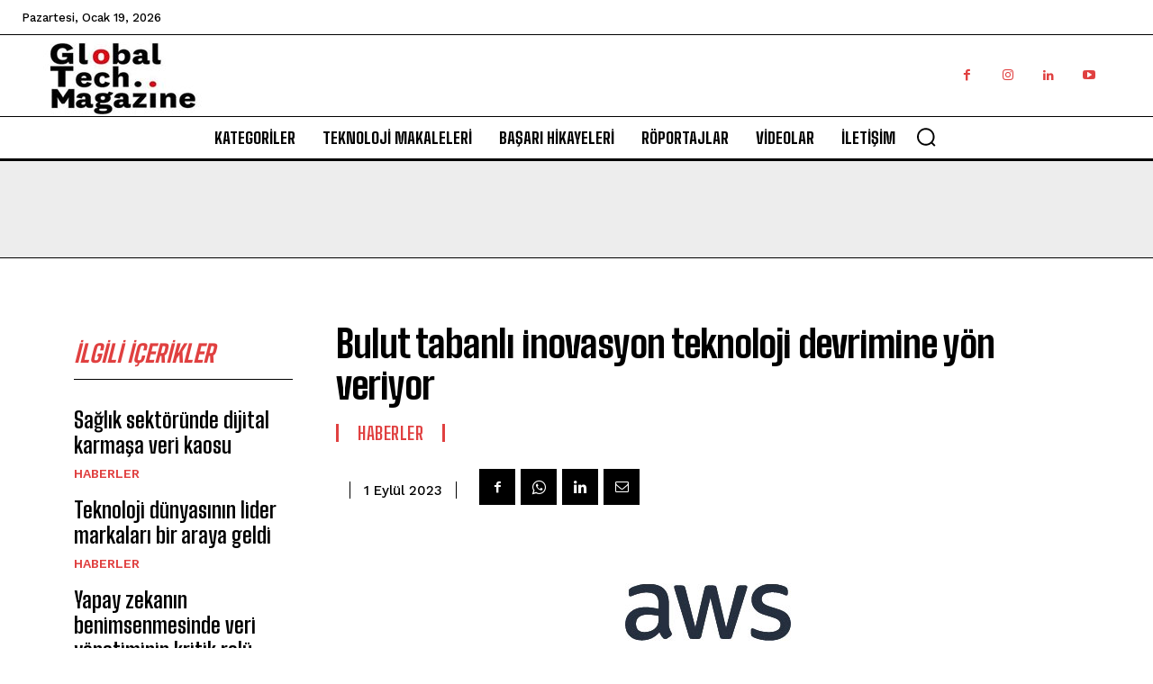

--- FILE ---
content_type: text/html; charset=utf-8
request_url: https://www.google.com/recaptcha/api2/aframe
body_size: 265
content:
<!DOCTYPE HTML><html><head><meta http-equiv="content-type" content="text/html; charset=UTF-8"></head><body><script nonce="WasE0bj-Jd-ba1NFauLOCw">/** Anti-fraud and anti-abuse applications only. See google.com/recaptcha */ try{var clients={'sodar':'https://pagead2.googlesyndication.com/pagead/sodar?'};window.addEventListener("message",function(a){try{if(a.source===window.parent){var b=JSON.parse(a.data);var c=clients[b['id']];if(c){var d=document.createElement('img');d.src=c+b['params']+'&rc='+(localStorage.getItem("rc::a")?sessionStorage.getItem("rc::b"):"");window.document.body.appendChild(d);sessionStorage.setItem("rc::e",parseInt(sessionStorage.getItem("rc::e")||0)+1);localStorage.setItem("rc::h",'1768771575819');}}}catch(b){}});window.parent.postMessage("_grecaptcha_ready", "*");}catch(b){}</script></body></html>

--- FILE ---
content_type: application/javascript; charset=utf-8
request_url: https://fundingchoicesmessages.google.com/f/AGSKWxX-tcrxx_w7EcarUIE-xjwivFF-EpyGLMp1DG2DItJ1n3VV4jzDsxmHSVeUQevob6ClgeRw0j4KjVExWpcHMqkgUNTUnXRpRyUf6gnkVQgP6T62fJfg3yRRq63x3DsXG3bIVv2ySovtZtCAjqMsiBYn8ENTExAc4WdbzL5ibq2Rb_npNKcRlFI6dqgr/__745_90./banners/ad_.xxx/ads//728x90g./related-ads.
body_size: -1290
content:
window['43740029-cad3-4b03-b424-004f4c90828f'] = true;